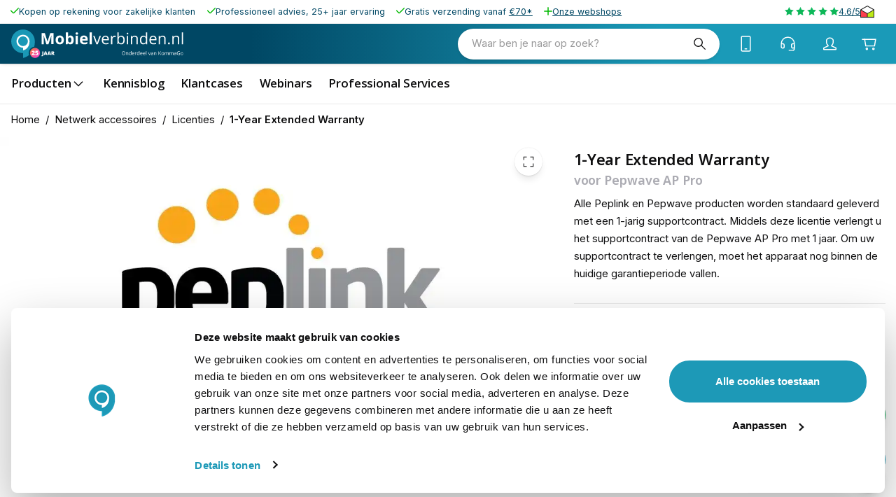

--- FILE ---
content_type: image/svg+xml
request_url: https://www.mobielverbinden.nl/_next/static/media/ellypsis.d8676a07.svg
body_size: -199
content:
<svg role="img" xmlns="http://www.w3.org/2000/svg" width="48px" height="48px" aria-labelledby="ellypsisIconTitle" stroke="#2329D6" stroke-width="1" stroke-linecap="square" stroke-linejoin="miter" fill="none" color="#2329D6"> <title id="ellypsisIconTitle">Ellypsis</title> <symbol id="icon" viewBox="0 0 24 24"> <circle cx="12" cy="12" r="1"/> <circle cx="6" cy="12" r="1"/> <circle cx="18" cy="12" r="1"/> </symbol></svg>

--- FILE ---
content_type: application/javascript; charset=UTF-8
request_url: https://www.mobielverbinden.nl/_next/static/chunks/2920-0a244196d3c4cf58.js
body_size: 4558
content:
try{let e="undefined"!=typeof window?window:"undefined"!=typeof global?global:"undefined"!=typeof globalThis?globalThis:"undefined"!=typeof self?self:{},i=(new e.Error).stack;i&&(e._sentryDebugIds=e._sentryDebugIds||{},e._sentryDebugIds[i]="c14067cb-e18f-4baf-9e00-1f8244e27b10",e._sentryDebugIdIdentifier="sentry-dbid-c14067cb-e18f-4baf-9e00-1f8244e27b10")}catch(e){}"use strict";(self.webpackChunk_N_E=self.webpackChunk_N_E||[]).push([[2920],{66968:(e,i,n)=>{n.d(i,{A:()=>a});let a={src:"/_next/static/media/bag.22e29005.svg",height:48,width:48,blurWidth:0,blurHeight:0}},38140:(e,i,n)=>{n.d(i,{Ll:()=>s,V$:()=>l,Wq:()=>u});var a=n(2445),t=n(84669),r=n(15603),o=n(95149),d=n(96540);let l=(0,d.createContext)(void 0);function s(e){let{mask:i=!1,children:n}=e;return(0,a.Y)(l.Provider,{value:(0,d.useMemo)(()=>({mask:i}),[i]),children:n})}function u(e){let{skeleton:i,children:n,...s}=e,{mask:u,componentSx:c,maskSx:m}=function(e){let{sx:i=[],skeleton:n}=e,{mask:a}=(0,d.useContext)(l)||{mask:!1};return{mask:a,componentSx:[a&&{[(0,t.Gj)("private-query")]:{display:"none"}},...Array.isArray(i)?i:[i]],maskSx:[{display:"inline-block",[(0,t.fQ)("private-query")]:{display:"none"}},...Array.isArray(i)?i:[i],...Array.isArray(n?.sx)?n.sx:[n?.sx]]}}(e);return(0,a.FD)(a.FK,{children:[(0,a.Y)(r.A,{...s,sx:c,children:n}),u&&(0,a.Y)(o.A,{...s,...i,sx:m})]})}},65614:(e,i,n)=>{n.d(i,{n:()=>S});var a=n(2445),t=n(95420),r=n(80676),o=n(47712),d=n(12766),l=n(91253),s=n(7860),u=n(20569),c=n(96540);let m={kind:"Document",definitions:[{kind:"OperationDefinition",operation:"mutation",name:{kind:"Name",value:"AddProductsToCompareList"},variableDefinitions:[{kind:"VariableDefinition",variable:{kind:"Variable",name:{kind:"Name",value:"uid"}},type:{kind:"NonNullType",type:{kind:"NamedType",name:{kind:"Name",value:"ID"}}}},{kind:"VariableDefinition",variable:{kind:"Variable",name:{kind:"Name",value:"products"}},type:{kind:"NonNullType",type:{kind:"ListType",type:{kind:"NonNullType",type:{kind:"NamedType",name:{kind:"Name",value:"ID"}}}}}}],selectionSet:{kind:"SelectionSet",selections:[{kind:"Field",alias:{kind:"Name",value:"compareList"},name:{kind:"Name",value:"addProductsToCompareList"},arguments:[{kind:"Argument",name:{kind:"Name",value:"input"},value:{kind:"ObjectValue",fields:[{kind:"ObjectField",name:{kind:"Name",value:"uid"},value:{kind:"Variable",name:{kind:"Name",value:"uid"}}},{kind:"ObjectField",name:{kind:"Name",value:"products"},value:{kind:"Variable",name:{kind:"Name",value:"products"}}}]}}],selectionSet:{kind:"SelectionSet",selections:[{kind:"Field",name:{kind:"Name",value:"uid"}},{kind:"Field",name:{kind:"Name",value:"item_count"}},{kind:"Field",name:{kind:"Name",value:"items"},selectionSet:{kind:"SelectionSet",selections:[{kind:"Field",name:{kind:"Name",value:"uid"}}]}}]}}]}}]},p={kind:"Document",definitions:[{kind:"OperationDefinition",operation:"mutation",name:{kind:"Name",value:"RemoveProductsFromCompareList"},variableDefinitions:[{kind:"VariableDefinition",variable:{kind:"Variable",name:{kind:"Name",value:"uid"}},type:{kind:"NonNullType",type:{kind:"NamedType",name:{kind:"Name",value:"ID"}}}},{kind:"VariableDefinition",variable:{kind:"Variable",name:{kind:"Name",value:"products"}},type:{kind:"NonNullType",type:{kind:"ListType",type:{kind:"NonNullType",type:{kind:"NamedType",name:{kind:"Name",value:"ID"}}}}}}],selectionSet:{kind:"SelectionSet",selections:[{kind:"Field",alias:{kind:"Name",value:"compareList"},name:{kind:"Name",value:"removeProductsFromCompareList"},arguments:[{kind:"Argument",name:{kind:"Name",value:"input"},value:{kind:"ObjectValue",fields:[{kind:"ObjectField",name:{kind:"Name",value:"uid"},value:{kind:"Variable",name:{kind:"Name",value:"uid"}}},{kind:"ObjectField",name:{kind:"Name",value:"products"},value:{kind:"Variable",name:{kind:"Name",value:"products"}}}]}}],selectionSet:{kind:"SelectionSet",selections:[{kind:"Field",name:{kind:"Name",value:"uid"}},{kind:"Field",name:{kind:"Name",value:"item_count"}},{kind:"Field",name:{kind:"Name",value:"items"},selectionSet:{kind:"SelectionSet",selections:[{kind:"Field",name:{kind:"Name",value:"uid"}}]}}]}}]}}]};var k=n(53110),v=n(70111),h=n(38638);let f={kind:"Document",definitions:[{kind:"OperationDefinition",operation:"mutation",name:{kind:"Name",value:"CreateCompareList"},variableDefinitions:[{kind:"VariableDefinition",variable:{kind:"Variable",name:{kind:"Name",value:"products"}},type:{kind:"NonNullType",type:{kind:"ListType",type:{kind:"NonNullType",type:{kind:"NamedType",name:{kind:"Name",value:"ID"}}}}}}],selectionSet:{kind:"SelectionSet",selections:[{kind:"Field",name:{kind:"Name",value:"createCompareList"},arguments:[{kind:"Argument",name:{kind:"Name",value:"input"},value:{kind:"ObjectValue",fields:[{kind:"ObjectField",name:{kind:"Name",value:"products"},value:{kind:"Variable",name:{kind:"Name",value:"products"}}}]}}],selectionSet:{kind:"SelectionSet",selections:[{kind:"Field",name:{kind:"Name",value:"uid"}},{kind:"Field",name:{kind:"Name",value:"item_count"}},{kind:"Field",name:{kind:"Name",value:"items"},selectionSet:{kind:"SelectionSet",selections:[{kind:"Field",name:{kind:"Name",value:"uid"}}]}}]}}]}}]};var b=n(57335),y=n(6283),N=n(42938);function g(e){let{count:i,name:n,displayMessageBar:t,setDisplayMessageBar:o}=e;return(0,a.Y)(b.J,{open:t,onMouseDown:e=>{e.stopPropagation()},onClick:e=>{e.stopPropagation()},onClose:()=>{o(!1)},variant:"pill",severity:"success",action:i&&i>1?(0,a.Y)(r.A,{href:"/compare",id:"view-wishlist-button",size:"medium",variant:"pill",color:"secondary",fullWidth:!0,endIcon:(0,a.Y)(y.a3,{src:N.A}),children:(0,a.Y)(d.x6,{id:"View comparison"})}):null,children:(0,a.FD)(a.FK,{children:[(0,a.Y)(d.x6,{id:"<0>{name}</0> has been added to your comparison!",components:{0:(0,a.Y)("strong",{})},values:{name:n}}),1===i?(0,a.FD)(a.FK,{children:[" ",(0,a.Y)(d.x6,{id:"Add another product to start comparing."})]}):null]})})}function A(e){let{id:i,sx:n,inCompareList:u,product:b}=e,y=function(){let e=(0,v.m)(),i=function(){let{cache:e}=(0,v.m)();return(0,c.useCallback)(i=>(function(e,i=null){e.writeQuery({query:h.A,data:{currentCompareUid:{__typename:"CurrentCompareUid",uid:i}},broadcast:!0})})(e,i),[e])}();return async()=>{let n=e.cache.readQuery({query:h.A})?.currentCompareUid?.uid;if(n)return n;let{data:a}=await e.mutate({mutation:f,variables:{products:[]}});if(!a?.createCompareList)throw Error(o.Ru._("Could not create a new compare list"));return i(a.createCompareList.uid),a.createCompareList.uid}}(),N=(0,k.j)(),[A,S]=(0,t.n)(m),[C,x]=(0,t.n)(p),w=S.loading||x.loading,[D,F]=(0,c.useState)(!1),T=u?o.Ru._("Remove from comparison"):o.Ru._("Add to comparison"),V=async e=>{e.preventDefault(),u?await C({variables:{products:[i],uid:await y()}}):(await A({variables:{products:[i],uid:await y()}}),F(!0))},_=e=>{e.stopPropagation(),"mousedown"===e.type&&e.preventDefault()},L=(0,l.A)();return u?L.palette.primary.main:"light"===L.palette.mode?L.palette.text.secondary:L.palette.background.paper,u?L.palette.primary.main:"light"===L.palette.mode?L.palette.text.secondary:L.palette.primary.contrastText,(0,a.FD)(a.FK,{children:[(0,a.FD)(r.A,{variant:"text",size:"small",onMouseDown:_,onTouchStart:_,onClick:V,sx:{padding:0,"&:hover":{background:"transparent"}},title:T,"aria-label":T,loading:w,children:[(0,a.Y)(s.A,{checked:u}),(0,a.Y)(d.x6,{id:"Compare"})]}),D&&(0,a.Y)(g,{displayMessageBar:D,setDisplayMessageBar:F,count:N.data?.compareList?.item_count,name:b.name})]})}function S(e){let{product:i}=e,n=(0,k.j)(),t=String(i.id),r=n.data?.compareList?.items?.some(e=>e?.uid===t)??!1;return(0,a.Y)(u.A,{fallback:(0,a.Y)(A,{...e,inCompareList:!1,id:t}),children:(0,a.Y)(A,{...e,inCompareList:r,id:t})})}},38638:(e,i,n)=>{n.d(i,{A:()=>a});let a={kind:"Document",definitions:[{kind:"OperationDefinition",operation:"query",name:{kind:"Name",value:"CurrentCompareUid"},selectionSet:{kind:"SelectionSet",selections:[{kind:"Field",name:{kind:"Name",value:"currentCompareUid"},directives:[{kind:"Directive",name:{kind:"Name",value:"client"}}],selectionSet:{kind:"SelectionSet",selections:[{kind:"Field",name:{kind:"Name",value:"__typename"}},{kind:"Field",name:{kind:"Name",value:"uid"}}]}}]}}]}},53110:(e,i,n)=>{n.d(i,{j:()=>o});var a=n(46537),t=n(38638);let r={kind:"Document",definitions:[{kind:"OperationDefinition",operation:"query",name:{kind:"Name",value:"CompareSummary"},variableDefinitions:[{kind:"VariableDefinition",variable:{kind:"Variable",name:{kind:"Name",value:"uid"}},type:{kind:"NonNullType",type:{kind:"NamedType",name:{kind:"Name",value:"ID"}}}}],selectionSet:{kind:"SelectionSet",selections:[{kind:"Field",name:{kind:"Name",value:"compareList"},arguments:[{kind:"Argument",name:{kind:"Name",value:"uid"},value:{kind:"Variable",name:{kind:"Name",value:"uid"}}}],selectionSet:{kind:"SelectionSet",selections:[{kind:"Field",name:{kind:"Name",value:"uid"}},{kind:"Field",name:{kind:"Name",value:"item_count"}},{kind:"Field",name:{kind:"Name",value:"items"},selectionSet:{kind:"SelectionSet",selections:[{kind:"Field",name:{kind:"Name",value:"uid"}}]}}]}}]}}]};function o(){let e=(0,a.IT)(t.A),i=e.data?.currentCompareUid?.uid;return(0,a.IT)(r,{variables:{uid:i??""},skip:!i})}},63307:(e,i,n)=>{n.d(i,{LN:()=>u,U6:()=>s,b1:()=>c});var a=n(46537),t=n(6987),r=n(18376),o=n(87012),d=n(49785),l=n(1619);function s(e){let{url_key:i,selectedOptions:n}=e,t=(0,a.IT)(l.D,{variables:{urlKey:i??"",selectedOptions:n},skip:!i}),o=t.error?void 0:(0,r.ai)(t.data?.products?.items??t.previousData?.products?.items,"ConfigurableProduct");return{...t,configured:o}}function u(e){let{url_key:i,index:n=0}=e,{control:a}=(0,t.u)();return s({url_key:i,selectedOptions:((0,d.FH)({control:a,name:`cartItems.${n}.selected_options`})??[]).filter(o.T).filter(Boolean)})}function c(e){return u(e).configured?.configurable_product_options_selection?.variant}},7860:(e,i,n)=>{n.d(i,{A:()=>T});var a=n(98587),t=n(58168),r=n(96540),o=n(34164),d=n(75659),l=n(9941),s=n(8740),u=n(6039),c=n(74848);let m=(0,u.A)((0,c.jsx)("path",{d:"M19 5v14H5V5h14m0-2H5c-1.1 0-2 .9-2 2v14c0 1.1.9 2 2 2h14c1.1 0 2-.9 2-2V5c0-1.1-.9-2-2-2z"}),"CheckBoxOutlineBlank"),p=(0,u.A)((0,c.jsx)("path",{d:"M19 3H5c-1.11 0-2 .9-2 2v14c0 1.1.89 2 2 2h14c1.11 0 2-.9 2-2V5c0-1.1-.89-2-2-2zm-9 14l-5-5 1.41-1.41L10 14.17l7.59-7.59L19 8l-9 9z"}),"CheckBox"),k=(0,u.A)((0,c.jsx)("path",{d:"M19 3H5c-1.1 0-2 .9-2 2v14c0 1.1.9 2 2 2h14c1.1 0 2-.9 2-2V5c0-1.1-.9-2-2-2zm-2 10H7v-2h10v2z"}),"IndeterminateCheckBox");var v=n(48968),h=n(66707),f=n(43778),b=n(60636),y=n(38413),N=n(31609);function g(e){return(0,N.Ay)("MuiCheckbox",e)}let A=(0,y.A)("MuiCheckbox",["root","checked","disabled","indeterminate","colorPrimary","colorSecondary","sizeSmall","sizeMedium"]),S=["checkedIcon","color","icon","indeterminate","indeterminateIcon","inputProps","size","className"],C=e=>{let{classes:i,indeterminate:n,color:a,size:r}=e,o={root:["root",n&&"indeterminate",`color${(0,v.A)(a)}`,`size${(0,v.A)(r)}`]},l=(0,d.A)(o,g,i);return(0,t.A)({},i,l)},x=(0,f.Ay)(s.A,{shouldForwardProp:e=>(0,b.A)(e)||"classes"===e,name:"MuiCheckbox",slot:"Root",overridesResolver:(e,i)=>{let{ownerState:n}=e;return[i.root,n.indeterminate&&i.indeterminate,i[`size${(0,v.A)(n.size)}`],"default"!==n.color&&i[`color${(0,v.A)(n.color)}`]]}})(({theme:e,ownerState:i})=>(0,t.A)({color:(e.vars||e).palette.text.secondary},!i.disableRipple&&{"&:hover":{backgroundColor:e.vars?`rgba(${"default"===i.color?e.vars.palette.action.activeChannel:e.vars.palette[i.color].mainChannel} / ${e.vars.palette.action.hoverOpacity})`:(0,l.X4)("default"===i.color?e.palette.action.active:e.palette[i.color].main,e.palette.action.hoverOpacity),"@media (hover: none)":{backgroundColor:"transparent"}}},"default"!==i.color&&{[`&.${A.checked}, &.${A.indeterminate}`]:{color:(e.vars||e).palette[i.color].main},[`&.${A.disabled}`]:{color:(e.vars||e).palette.action.disabled}})),w=(0,c.jsx)(p,{}),D=(0,c.jsx)(m,{}),F=(0,c.jsx)(k,{}),T=r.forwardRef(function(e,i){let n=(0,h.b)({props:e,name:"MuiCheckbox"}),{checkedIcon:d=w,color:l="primary",icon:s=D,indeterminate:u=!1,indeterminateIcon:m=F,inputProps:p,size:k="medium",className:v}=n,f=(0,a.A)(n,S),b=u?m:s,y=u?m:d,N=(0,t.A)({},n,{color:l,indeterminate:u,size:k}),g=C(N);return(0,c.jsx)(x,(0,t.A)({type:"checkbox",inputProps:(0,t.A)({"data-indeterminate":u},p),icon:r.cloneElement(b,{fontSize:b.props.fontSize??k}),checkedIcon:r.cloneElement(y,{fontSize:y.props.fontSize??k}),ownerState:N,ref:i,className:(0,o.A)(g.root,v)},f,{classes:g}))})},90613:(e,i,n)=>{n.d(i,{A:()=>o,K:()=>r});var a=n(38413),t=n(31609);function r(e){return(0,t.Ay)("MuiDivider",e)}let o=(0,a.A)("MuiDivider",["root","absolute","fullWidth","inset","middle","flexItem","light","vertical","withChildren","withChildrenVertical","textAlignRight","textAlignLeft","wrapper","wrapperVertical"])},20569:(e,i,n)=>{n.d(i,{A:()=>o});var a=n(96540),t=n(21529),r=n(74848);let o=function(e){let{children:i,defer:n=!1,fallback:o=null}=e,[d,l]=a.useState(!1);return(0,t.A)(()=>{n||l(!0)},[n]),a.useEffect(()=>{n&&l(!0)},[n]),(0,r.jsx)(a.Fragment,{children:d?i:o})}},95149:(e,i,n)=>{n.d(i,{A:()=>g});var a=n(98587),t=n(58168),r=n(96540),o=n(34164),d=n(17437),l=n(75659),s=n(9941),u=n(43778),c=n(66707),m=n(38413),p=n(31609);function k(e){return(0,p.Ay)("MuiSkeleton",e)}(0,m.A)("MuiSkeleton",["root","text","rectangular","rounded","circular","pulse","wave","withChildren","fitContent","heightAuto"]);var v=n(74848);let h=["animation","className","component","height","style","variant","width"],f=e=>{let{classes:i,variant:n,animation:a,hasChildren:t,width:r,height:o}=e;return(0,l.A)({root:["root",n,a,t&&"withChildren",t&&!r&&"fitContent",t&&!o&&"heightAuto"]},k,i)},b=(0,d.i7)`
  0% {
    opacity: 1;
  }

  50% {
    opacity: 0.4;
  }

  100% {
    opacity: 1;
  }
`,y=(0,d.i7)`
  0% {
    transform: translateX(-100%);
  }

  50% {
    /* +0.5s of delay between each loop */
    transform: translateX(100%);
  }

  100% {
    transform: translateX(100%);
  }
`,N=(0,u.Ay)("span",{name:"MuiSkeleton",slot:"Root",overridesResolver:(e,i)=>{let{ownerState:n}=e;return[i.root,i[n.variant],!1!==n.animation&&i[n.animation],n.hasChildren&&i.withChildren,n.hasChildren&&!n.width&&i.fitContent,n.hasChildren&&!n.height&&i.heightAuto]}})(({theme:e,ownerState:i})=>{let n=String(e.shape.borderRadius).match(/[\d.\-+]*\s*(.*)/)[1]||"px",a=parseFloat(e.shape.borderRadius);return(0,t.A)({display:"block",backgroundColor:e.vars?e.vars.palette.Skeleton.bg:(0,s.X4)(e.palette.text.primary,"light"===e.palette.mode?.11:.13),height:"1.2em"},"text"===i.variant&&{marginTop:0,marginBottom:0,height:"auto",transformOrigin:"0 55%",transform:"scale(1, 0.60)",borderRadius:`${a}${n}/${Math.round(a/.6*10)/10}${n}`,"&:empty:before":{content:'"\\00a0"'}},"circular"===i.variant&&{borderRadius:"50%"},"rounded"===i.variant&&{borderRadius:(e.vars||e).shape.borderRadius},i.hasChildren&&{"& > *":{visibility:"hidden"}},i.hasChildren&&!i.width&&{maxWidth:"fit-content"},i.hasChildren&&!i.height&&{height:"auto"})},({ownerState:e})=>"pulse"===e.animation&&(0,d.AH)`
      animation: ${b} 2s ease-in-out 0.5s infinite;
    `,({ownerState:e,theme:i})=>"wave"===e.animation&&(0,d.AH)`
      position: relative;
      overflow: hidden;

      /* Fix bug in Safari https://bugs.webkit.org/show_bug.cgi?id=68196 */
      -webkit-mask-image: -webkit-radial-gradient(white, black);

      &::after {
        animation: ${y} 2s linear 0.5s infinite;
        background: linear-gradient(
          90deg,
          transparent,
          ${(i.vars||i).palette.action.hover},
          transparent
        );
        content: '';
        position: absolute;
        transform: translateX(-100%); /* Avoid flash during server-side hydration */
        bottom: 0;
        left: 0;
        right: 0;
        top: 0;
      }
    `),g=r.forwardRef(function(e,i){let n=(0,c.b)({props:e,name:"MuiSkeleton"}),{animation:r="pulse",className:d,component:l="span",height:s,style:u,variant:m="text",width:p}=n,k=(0,a.A)(n,h),b=(0,t.A)({},n,{animation:r,component:l,variant:m,hasChildren:!!k.children}),y=f(b);return(0,v.jsx)(N,(0,t.A)({as:l,ref:i,className:(0,o.A)(y.root,d),ownerState:b},k,{style:(0,t.A)({width:p,height:s},u)}))})}}]);

--- FILE ---
content_type: application/javascript; charset=UTF-8
request_url: https://www.mobielverbinden.nl/_next/static/chunks/440-901ef323521d07c2.js
body_size: 7233
content:
try{let e="undefined"!=typeof window?window:"undefined"!=typeof global?global:"undefined"!=typeof globalThis?globalThis:"undefined"!=typeof self?self:{},t=(new e.Error).stack;t&&(e._sentryDebugIds=e._sentryDebugIds||{},e._sentryDebugIds[t]="d83cb2d3-e0e4-4ff0-9aaa-09f5249a6fbf",e._sentryDebugIdIdentifier="sentry-dbid-d83cb2d3-e0e4-4ff0-9aaa-09f5249a6fbf")}catch(e){}"use strict";(self.webpackChunk_N_E=self.webpackChunk_N_E||[]).push([[440],{7281:(e,t,r)=>{r.d(t,{A:()=>c});var i,a=r(96540),n=r(21529),l=r(86286),s=r(58273);let o=(i||(i=r.t(a,2))).useSyncExternalStore;function c(e,t={}){let r=(0,s.A)(),i="undefined"!=typeof window&&void 0!==window.matchMedia,{defaultMatches:d=!1,matchMedia:u=i?window.matchMedia:null,ssrMatchMedia:m=null,noSsr:h=!1}=(0,l.A)({name:"MuiUseMediaQuery",props:t,theme:r}),p="function"==typeof e?e(r):e;return(void 0!==o?function(e,t,r,i,n){let l=a.useCallback(()=>t,[t]),s=a.useMemo(()=>{if(n&&r)return()=>r(e).matches;if(null!==i){let{matches:t}=i(e);return()=>t}return l},[l,e,i,n,r]),[c,d]=a.useMemo(()=>{if(null===r)return[l,()=>()=>{}];let t=r(e);return[()=>t.matches,e=>(t.addListener(e),()=>{t.removeListener(e)})]},[l,r,e]);return o(d,c,s)}:function(e,t,r,i,l){let[s,o]=a.useState(()=>l&&r?r(e).matches:i?i(e).matches:t);return(0,n.A)(()=>{let t=!0;if(!r)return;let i=r(e),a=()=>{t&&o(i.matches)};return a(),i.addListener(a),()=>{t=!1,i.removeListener(a)}},[e,r]),s})(p=p.replace(/^@media( ?)/m,""),d,u,m,h)}},63938:(e,t,r)=>{r.d(t,{A:()=>i});let i={src:"/_next/static/media/cart-add.6922829f.svg",height:48,width:48,blurWidth:0,blurHeight:0}},52059:(e,t,r)=>{r.d(t,{s:()=>p,e:()=>h});var i=r(2445),a=r(81674),n=r(44188),l=r(1214),s=r(48980),o=r(96540),c=r(63402),d=r(87012),u=r(62315);let m=o.createContext(void 0);function h(){return(0,o.useContext)(m)||(e=>{console.warn(`No DatalayerSelectItemContext provider found, trying to select item ${e}`)})}function p(e){let{title:t,items:r,children:h,containerRef:p}=e,f=t.toLowerCase().replace(/\s/g,"_"),g=a.D9(!0)?.params,b=(0,c.Y)(),y=(0,n.j)({item_list_id:f,item_list_name:t,items:(r??[])?.filter(d.T)?.map(u.F),filter_params:g}),A=(0,o.useRef)(new Map),x=(0,l.d)(()=>{let e=[...A.current.entries()].filter(([,e])=>!0!==e).map(([e])=>e);if(0===e.length)return;let t=y.items.filter(t=>e.includes(t.item_uid));b("view_item_list",{...y,items:t}),e.forEach(e=>A.current.set(e,!0))},1e3);(0,o.useEffect)(()=>{if(A.current.clear(),"function"==typeof p||!p?.current)return()=>{};let e=[...p.current.childNodes].filter(e=>e instanceof HTMLElement),t=new IntersectionObserver(t=>{for(let r of t){let{target:t}=r;if(r.isIntersecting&&t instanceof HTMLElement){let r=e.indexOf(t),i=y.items[r];i&&!A.current.has(i.item_uid)&&A.current.set(i.item_uid,!1)}}x()},{threshold:.5});return e.forEach(e=>{t.observe(e)}),()=>t.disconnect()},[p,x,y]);let v=(0,s.A)(e=>{b("select_item",{...y,items:y.items.filter(t=>t.item_id===e)})});return(0,i.Y)(m.Provider,{value:v,children:h})}},17255:(e,t,r)=>{r.d(t,{X:()=>f});var i=r(2445),a=r(18376),n=r(96540),l=r(96043),s=r(8723),o=r(15603);let{withState:c}=(0,l.e)("ColorSwatchData",["root","color","label"]);var d=r(16999);let{withState:u}=(0,l.e)("ColorSwatchData",["root","image","label"]);var m=r(20835);let{withState:h}=(0,l.e)("TextSwatchData",["root","value","price","label","storeLabel","content"]),p={TextSwatchData:function(e){let{store_label:t,size:r="medium",price:a,value:n,sx:l=[]}=e,s=h({size:r});return(0,i.Y)(o.A,{className:s.root,sx:[{width:"100%",height:"100%"},...Array.isArray(l)?l:[l]],children:"small"!==r?(0,i.FD)(i.FK,{children:[(0,i.FD)(o.A,{style:{display:"flex",flex:1,justifyContent:"space-between",alignItems:"center",flexWrap:"wrap"},children:[(0,i.Y)(o.A,{className:s.label,sx:{typography:"subtitle2",marginRight:"5px"},children:n}),(0,i.Y)(o.A,{className:s.value,sx:{typography:"body2",justifySelf:"end",margin:"auto 0"},children:(0,i.Y)(m.v,{...a})})]}),"large"===r&&t!==n&&(0,i.Y)(o.A,{className:s.storeLabel,sx:{typography:"body2",textAlign:"left",color:"text.disabled"},children:t})]}):(0,i.Y)(o.A,{sx:{typography:"subtitle2",whiteSpace:"nowrap"},children:n??t})})},ImageSwatchData:function(e){let{value:t,thumbnail:r,store_label:a,size:n,sx:l=[]}=e,c=u({size:n});return(0,i.Y)(o.A,{sx:[e=>({"& .image":{height:(0,s.u)(40,80),width:(0,s.u)(40,80),border:`3px solid ${e.palette.divider}`,boxSizing:"border-box",borderRadius:"50%",objectFit:"cover"},"&.small .image":{width:20,height:20}}),...Array.isArray(l)?l:[l]],children:r?(0,i.Y)(d._V,{src:r,width:"small"===n?20:40,height:"small"===n?20:40,alt:t??"",className:c.image}):(0,i.Y)("div",{className:c.image,children:a})})},ColorSwatchData:function(e){let{value:t,store_label:r,size:a,sx:n}=e,l=c({size:a});return(0,i.FD)(o.A,{className:l.root,sx:n,children:[(0,i.Y)(o.A,{className:l.color,style:{backgroundColor:t??void 0},sx:[{margin:"0 auto",height:(0,s.u)(22,30),width:(0,s.u)(22,30),borderRadius:"50%","&.sizeSmall":{height:(0,s.u)(8,12),width:(0,s.u)(8,12),marginTop:(0,s.u)(2,4)}}]}),"small"!==a&&(0,i.Y)(o.A,{component:"span",className:l.label,children:r})]})}};function f(e){let{attributes:t=[],configurable_options:r}=e,l=r?.filter(e=>t.includes(e?.attribute_code??""))??[];return(0,i.Y)(i.FK,{children:l.map(e=>(0,i.Y)(n.Fragment,{children:e?.values?.map(e=>e?.swatch_data?i.Y(a.nJ,{renderer:p,...e,...e.swatch_data,__typename:e?.swatch_data?.__typename??"TextSwatchData",size:"small"},e?.uid??""):null)},e?.attribute_code??""))})}},23263:(e,t,r)=>{r.d(t,{a:()=>d});var i=r(2445),a=r(63113),n=r(66968),l=r(81354),s=r(71096),o=r(47712),c=r(24335);function d(e){let{icon:t=n.A,product:r,sku:d,...u}=e,{showSuccess:m,...h}=(0,c.G)(e);return(0,a.$)()?(0,i.Y)(l.s,{type:"submit",...u,...h,icon:m&&!h.loading?s.A:t,"aria-label":o.Ru._({id:"bglgMN"})}):null}},81674:(e,t,r)=>{r.d(t,{AR:()=>y,D9:()=>A,ok:()=>v});var i=r(2445),a=r(90538),n=r(49785),l=r(44188),s=r(82922),o=r(7281),c=r(91253),d=r(48980),u=r(23296),m=r(51979),h=r(86715),p=r(96540),f=r(67225),g=r(99204);let b=(0,p.createContext)(null),y={current:null};function A(e=!1){let t=(0,p.useContext)(b);if(!e&&!t)throw Error("useProductFiltersPro should be used inside ProductFiltersPro");return t}function x(){let{form:e,submit:t}=A(),r=(0,o.A)(e=>e.breakpoints.down("md"),{defaultMatches:!1});return(0,i.Y)(a.w,{control:e.control,disabled:r,submit:t,leading:!0,name:["filters","url","sort","pageSize","currentPage","dir"]})}function v(e){let{children:t,params:r,aggregations:a,appliedAggregations:o,filterTypes:A,autoSubmitMd:v=!1,handleSubmit:_,...w}=e,Y=(0,l.j)((0,g.cZ)(r)),S=(0,n.mN)({defaultValues:Y,...w}),C=(0,p.useRef)(null),N=(0,h.useRouter)(),D=(0,c.A)(),$=(0,s.s)("up","md"),R=(0,u.G)(()=>$.get()?0:D.appShell.headerHeightSm),F=(0,u.G)(()=>!v||$.get()),k=(0,d.A)(S.handleSubmit(async e=>{let t=(0,f.gE)({...e,currentPage:1});if(N.asPath===t)return!1;let r=N.asPath.startsWith("/search"),i=(N.query.url??[]).includes("q"),a=async(e=!1,a=r||i)=>{let n={shallow:e,scroll:F.get()};await (a?N.replace(t,t,n):N.push(t,t,n))};return _?_(e,a):a()})),I=(0,p.useMemo)(()=>{let e={form:S,params:Y,submit:k,appliedAggregations:o,filterTypes:A,aggregations:a??o};return y.current=e,e},[S,Y,k,o,A,a]);return(0,p.useEffect)(()=>()=>{y.current=null},[]),(0,i.FD)(b.Provider,{value:I,children:[(0,i.Y)(m.m.form,{ref:C,noValidate:!0,onSubmit:k,id:"products",style:{scrollMarginTop:R}}),t,v&&(0,i.Y)(x,{})]})}},29232:(e,t,r)=>{r.d(t,{Lk:()=>K});var i=r(2445),a=r(48980),n=r(52059);function l(e){let{Prev:t,onClick:r,...l}=e,s=(0,n.e)();return(0,i.Y)(t,{...l,onClick:(0,a.A)((e,t)=>(t.sku&&s(t.sku),r?.(e,t)))})}var s=r(15603),o=r(65614);function c(e){let{Prev:t,...r}=e,{children:a,topRight:n}=e;return(0,i.FD)(t,{topRight:n,...r,children:[(0,i.Y)(s.A,{sx:{display:"flex",justifyContent:"flex-end"},children:(0,i.Y)(o.n,{...r,product:e})}),a]})}var d=r(96043),u=r(95149),m=r(96540),h=r(85793),p=r(38140),f=r(20835),g=r(63077);let b=(0,d.e)("ProductListPrice",["root","finalPrice","discountPrice"]),{classes:y,selectors:A}=b;function x(e){let{regular_price:t,final_price:r,sx:a}=e;return(0,i.FD)(g.A,{component:"div",variant:"body1",className:y.root,sx:a,children:[t.value!==r.value&&(0,i.Y)(p.Wq,{component:"span",sx:{textDecoration:"line-through",color:"text.disabled",marginRight:"8px"},skeleton:{width:"3.5em"},className:y.discountPrice,children:(0,i.Y)(f.v,{...t})}),(0,i.Y)(p.Wq,{className:y.finalPrice,component:"span",skeleton:{width:"3.5em"},children:(0,i.Y)(f.v,{...r})})]})}x.selectors=A;var v=r(93586);function _(e){return(0,i.Y)(v.j,{...e,numberStyle:"percent"})}function w(e){let{price_range:t,...r}=e,a=Math.floor(t.minimum_price.discount?.percent_off??0);return(0,i.Y)(i.FK,{children:a>0&&(0,i.Y)(s.A,{sx:{typography:"caption",bgcolor:"text.primary",fontWeight:"fontWeightBold",border:1,borderColor:"divider",padding:"0px 6px",color:"background.default",display:"inline-block"},...r,children:(0,i.Y)(_,{maximumFractionDigits:0,value:a/100})})})}var Y=r(16999),S=r(12766);let C=(0,r(43778).Ay)(Y._V)({});function N(e){return(0,i.Y)(s.A,{sx:{typography:"caption",display:"flex",textAlign:"center",height:"100%",justifyContent:"center",alignItems:"center",color:"background.default",userSelect:"none"},...e})}function D(e){let{aspectRatio:t=[4,3],classes:r}=e;return(0,i.Y)(N,{className:`${r?.placeholder} ${r?.image}`,children:(0,i.Y)(u.A,{animation:"wave",sx:{width:"100%",aspectRatio:`${t[0]/t[1]}`,transform:"none"}})})}function $(e){let{aspectRatio:t=[4,3],classes:r,src:a,alt:n,sx:l=[],...o}=e;return a?(0,i.Y)(C,{layout:"fill",width:1,height:1,src:a,alt:n??"",...o,className:r?.image,sx:[{objectFit:"contain",aspectRatio:`${t[0]/t[1]}`,display:"block"},...Array.isArray(l)?l:[l]]}):(0,i.Y)(N,{className:`${r?.placeholder} ${r?.image}`,children:(0,i.Y)(s.A,{sx:[{width:"100%",height:"100%",aspectRatio:`${t[0]/t[1]}`},...Array.isArray(l)?l:[l]],children:(0,i.Y)(S.x6,{id:"No Image"})})})}var R=r(56338),F=r(8723);function k(e){let{sx:t=[]}=e;return(0,i.Y)(s.A,{...e,sx:[e=>({display:"grid",bgcolor:"background.image",...(0,R.d)("borderRadius",2*e.shape.borderRadius,3*e.shape.borderRadius,e.breakpoints.values),overflow:"hidden",padding:(0,F.u)(8,12),"& > picture, & > .ProductListItem-placeholder":{gridArea:"1 / 1 / 3 / 3",margin:`calc(${(0,F.u)(8,12)} * -1)`,height:"auto"}}),...Array.isArray(t)?t:[t]]})}function I(e){let{topLeft:t,topRight:r,bottomLeft:a,bottomRight:n,classes:l}=e;return(0,i.FD)(i.FK,{children:[(0,i.Y)(s.A,{sx:{gridArea:"1 / 1 / 2 / 2",zIndex:1},className:l.topLeft,children:t}),(0,i.Y)(s.A,{sx:{justifySelf:"end",textAlign:"right",gridArea:"1 / 2 / 2 / 3",zIndex:1},className:l.topRight,children:r}),(0,i.Y)(s.A,{sx:{alignSelf:"flex-end",gridArea:"2 / 1 / 3 / 2",zIndex:1},className:l.bottomLeft,children:a}),(0,i.Y)(s.A,{sx:{textAlign:"right",alignSelf:"flex-end",gridArea:"2 / 2 / 3 / 3",zIndex:1,justifySelf:"end"},className:l.bottomRight,children:n})]})}var P=r(58798),L=r(77227);let z=m.forwardRef((e,t)=>{let{sx:r=[]}=e,a=[e=>({display:"block",position:"relative",height:"100%",...(0,R.d)("borderRadius",2*e.shape.borderRadius,3*e.shape.borderRadius,e.breakpoints.values)}),...Array.isArray(r)?r:[r]];return"href"in e?(0,i.Y)(L.A,{ref:t,component:P.S,...e,sx:a,focusRipple:!0}):(0,i.Y)(s.A,{ref:t,component:"div",...e,sx:a})});function T(e){let{titleComponent:t="h2",classes:r,children:a,subTitle:n,title:l,sx:o}=e;return(0,i.FD)(s.A,{className:r.titleContainer,sx:[e=>({display:"grid",alignItems:"baseline",marginTop:e.spacings.xs,columnGap:1,gridTemplateAreas:{xs:'"title title" "subtitle price"',md:'"title subtitle price"'},gridTemplateColumns:{xs:"unset",md:"auto auto 1fr"},justifyContent:"space-between"}),...Array.isArray(o)?o:[o]],children:[(0,i.Y)(g.A,{component:t,variant:"subtitle1",sx:{display:"inline",color:"text.primary",overflowWrap:"break-word",maxWidth:"100%",gridArea:"title"},className:r.title,children:l}),n&&(0,i.Y)(s.A,{sx:{gridArea:"subtitle"},className:r.subtitle,children:n}),(0,i.Y)(g.A,{component:"div",variant:"body1",className:b.classes.root,sx:{gridArea:"price",textAlign:"right",justifySelf:{sm:"flex-end"}},children:a})]})}let{classes:E,selectors:M}=(0,d.e)("ProductListItem",["root","item","title","titleContainer","subtitle","price","overlayItems","topLeft","topRight","bottomLeft","bottomRight","imageContainer","placeholder","image","discount"]);function j(e){let{subTitle:t,topLeft:r,topRight:a,bottomLeft:n,bottomRight:l,small_image:s,name:o,price_range:c,children:d,imageOnly:u=!1,loading:m,sizes:p,dontReportWronglySizedImages:f,aspectRatio:g=[4,3],titleComponent:b="h2",sx:y=[],onClick:A,slotProps:v={}}=e;return(0,i.FD)(z,{href:(0,h.G2)(e),className:E.root,onClick:t=>A?.(t,e),...v.root,sx:[...Array.isArray(y)?y:[y],...Array.isArray(v.root?.sx)?v.root.sx:[v.root?.sx]],ref:v.root?.ref,children:[(0,i.FD)(k,{className:E.imageContainer,children:[(0,i.Y)($,{classes:E,src:s?.url,alt:s?.label,aspectRatio:g,loading:m,sizes:p,dontReportWronglySizedImages:f,...v.image}),!u&&(0,i.Y)(I,{topRight:a,bottomLeft:n,bottomRight:l,classes:E,topLeft:(0,i.FD)(i.FK,{children:[(0,i.Y)(w,{className:E.discount,price_range:c}),r]}),...v.imageAreas})]}),!u&&(0,i.FD)(i.FK,{children:[(0,i.Y)(T,{classes:E,titleComponent:b,title:o,subTitle:t,...v.titleAndPrice,children:(0,i.Y)(x,{...c.minimum_price})}),d]})]})}function W(e){let{children:t,imageOnly:r=!1,aspectRatio:a,titleComponent:n="h2",sx:l=[],slotProps:s={}}=e;return(0,i.FD)(z,{sx:l,className:E.root,...s.root,ref:s.root?.ref,children:[(0,i.Y)(k,{className:E.imageContainer,children:(0,i.Y)(D,{classes:E,aspectRatio:a,...s.image})}),!r&&(0,i.FD)(i.FK,{children:[(0,i.Y)(T,{classes:E,titleComponent:n,title:(0,i.Y)(u.A,{variant:"text",sx:{width:"100px"}}),subTitle:(0,i.Y)(u.A,{variant:"text",sx:{width:"20px"}}),...s.titleAndPrice,children:(0,i.Y)(u.A,{variant:"text",sx:{width:"20px"}})}),t]})]})}function q(e){return"Skeleton"===e.__typename?(0,i.Y)(W,{...e}):(0,i.Y)(j,{...e})}q.selectors={...M,...x.selectors};let H=e=>(0,i.Y)(c,{...e,Prev:q}),K=e=>(0,i.Y)(l,{...e,Prev:H})},67225:(e,t,r)=>{r.d(t,{gE:()=>a,m4:()=>n});var i=r(99204);function a(e){let{url:t,sort:r,dir:a,currentPage:n,pageSize:l,filters:s,search:o}=e,c=t.startsWith("search"),d=c?s:{...s,category_uid:void 0},u=s?.category_uid?.eq||s?.category_uid?.in?.[0],m=t;c&&(m=o?`search/${o}`:"search");let h="",p="";return(n&&n>1&&(h+=`/page/${n}`),r&&(p+=`/sort/${r}`),a&&(p+="/dir/desc"),l&&(p+=`/page-size/${l}`),d&&Object.entries(d).forEach(([e,t])=>{t&&((0,i.dI)(t)&&t.in?.length&&(p+=`/${e}/${t.in.sort()?.join(",")}`),(0,i.dI)(t)&&t.eq&&(p+=`/${e}/${t.eq}`),(0,i.O)(t)&&(h+=`/${e}/${t.match}`),(0,i.QZ)(t)&&(p+=`/${e}/${t.from??"*"}-${t.to??"*"}`))}),p&&!c)?`/c/${m}${h}/q${u?`/category_uid/${u}`:""}${p}`:p?`/${m}${h}/q${p}`:`/${m}${h}`}function n(e){return a((0,i.cZ)(e))}},46311:(e,t,r)=>{r.d(t,{O:()=>n});var i=r(96540);let a=i.createContext({params:{filters:{},sort:{},url:""},setParams:()=>{}}),n=()=>(0,i.useContext)(a)},85695:(e,t,r)=>{r.d(t,{Y:()=>c});var i=r(2445),a=r(96043),n=r(6283),l=r(62122),s=r(15603);let{classes:o}=(0,a.e)("ProductReviewSummary",["root","rating","iconStar","iconStarDisabled"]);function c(e){let{rating_summary:t,sx:r=[]}=e;if(!t)return null;let a=(0,i.Y)(n.a3,{src:l.A,size:"xs",className:o.iconStarDisabled,sx:e=>({stroke:"none",fill:e.palette.grey[300]})}),c=(0,i.Y)(n.a3,{src:l.A,size:"xs",className:o.iconStar,sx:{stroke:"none",fill:"#FFDA1C"}});return(0,i.FD)(s.A,{className:o.root,sx:[{width:"max-content",position:"relative","& > div":{lineHeight:0}},...Array.isArray(r)?r:[r]],children:[(0,i.FD)("div",{children:[a,a,a,a,a]}),(0,i.Y)(s.A,{className:o.rating,style:{width:`${t}%`},sx:{position:"absolute",top:0,overflow:"hidden","& > div":{whiteSpace:"nowrap"}},children:(0,i.FD)("div",{children:[c,c,c,c,c]})})]})}},93055:(e,t,r)=>{r.d(t,{a:()=>v});var i=r(2445),a=r(96043),n=r(6283),l=r(19647),s=(r(57335),r(42938),r(47712)),o=(r(12766),r(15603)),c=r(2305),d=(r(12100),r(96540)),u=r(23794),m=r(49785),h=r(4017),p=r(6987),f=r(87012),g=r(48980),b=r(40910),y=r(54516),A=r(46280);let{classes:x}=(0,a.e)("ProductWishlistChipBase",["root","wishlistIcon","wishlistIconActive","wishlistButton"]),v=d.memo(e=>{let{buttonProps:t,iconSvgProps:r,sx:a=[],...v}=e,_=(0,u.g)(),{current:w,onClick:Y,cancelBubble:S,showSuccess:C,hideShowSuccess:N}=function(e){let{product:t,index:r=0,onClick:i}=e,a=(0,p.u)(!0),n=(0,b.d)(),l=(0,y.d)(),s=(0,A.f)(),{loggedIn:o}=(0,h.a)(),[c,u]=(0,d.useState)(!1),x=((0,m.FH)({control:a?.control,name:`cartItems.${r}.selected_options`})??[]).filter(f.T),v=s.items?.find(e=>{let r=e.product?.uid===t?.uid;if(!r)return!1;if(e?.__typename!=="ConfigurableWishlistItem"||t?.__typename!=="ConfigurableProduct")return r;let i=e.configurable_options?.length??0,a=t?.configurable_options?.length??0;return x.length!==a?0===i:i===a&&x.every(t=>e.configurable_options?.some(e=>e?.configurable_product_option_value_uid===t))});function _(){if(!t?.sku)throw Error("product is required");if(v?.id){l([v.id]);return}let e="ConfigurableProduct"===t.__typename&&t.configurable_options?.length===x.length;if(o)n([{sku:t.sku,quantity:1,selected_options:e?[]:x}]).then(()=>u(!0));else{let r=x.map(e=>{if("ConfigurableProduct"!==t.__typename)return null;let r=t.configurable_options?.find(t=>t?.values?.find(t=>t?.uid===e)),i=r?.values?.find(t=>t?.uid===e);return{configurable_product_option_uid:r?.uid||"",configurable_product_option_value_uid:i?.uid||"",option_label:r?.label||"",value_label:i?.store_label||""}}),i=t.__typename.slice(0,-7);n([{__typename:`${i}WishlistItem`,id:e?`${t.uid}-${r.map(e=>e?.configurable_product_option_value_uid).join("-")}`:t.uid,configurable_options:e?r:[],product:t}]).then(()=>u(!0))}}return{current:v,onClick:(0,g.A)(e=>{e.preventDefault(),_(),i?.(e)}),toggleItem:(0,g.A)(_),cancelBubble:(0,g.A)(e=>{e.stopPropagation(),e.preventDefault()}),showSuccess:c,hideShowSuccess:(0,g.A)(()=>u(!1))}}({product:v,index:0});return _?(0,i.FD)(o.A,{children:[(0,i.Y)(c.A,{onClick:Y,onMouseDown:S,onTouchStart:S,size:"small",className:x.wishlistButton,...t,sx:[e=>({padding:e.spacings.xxs}),...Array.isArray(a)?a:[a]],title:w?s.Ru._("Remove from wishlist"):s.Ru._("Add to wishlist"),"aria-label":w?s.Ru._("Remove from wishlist"):s.Ru._("Add to wishlist"),children:w?(0,i.Y)(n.a3,{src:l.A,size:"medium",className:x.wishlistIconActive,sx:e=>({color:e.palette.primary.main,fill:"currentcolor"}),...r}):(0,i.Y)(n.a3,{src:l.A,size:"medium",className:x.wishlistIcon,sx:e=>({color:"light"===e.palette.mode?e.palette.text.secondary:e.palette.background.paper,".SidebarGallery-root &":{color:"light"===e.palette.mode?e.palette.text.secondary:e.palette.primary.contrastText}}),...r})}),void 0]}):null})},81354:(e,t,r)=>{r.d(t,{s:()=>d});var i=r(2445),a=r(23163),n=r(15603),l=r(38501),s=r(6283),o=r(98481);let c=(...e)=>e.filter(e=>void 0!==e).map(e=>Array.isArray(e)?e:[e]).flat(1);function d(e){let{size:t="responsive",disabled:r,loading:d,sx:u=[],icon:m,color:h="default",slotProps:p,...f}=e,g=(0,o.C)(t);return(0,i.FD)(a.A,{type:"submit",color:h,size:t,...f,disabled:r,sx:[{display:"grid"},...Array.isArray(u)?u:[u]],children:[(0,i.Y)(n.A,{sx:{display:"flex",placeContent:"center",gridArea:"1/1"},children:(0,i.Y)(s.a3,{src:m,size:"medium",...p?.icon})}),d&&(0,i.Y)(l.A,{size:g,color:"primary"!==h?"primary":"inherit",...p?.circularProgress,sx:c({display:"flex",placeContent:"center",gridArea:"1/1"},p?.circularProgress?.sx)})]})}},89956:(e,t,r)=>{r.d(t,{z:()=>s});var i=r(2445),a=r(91253),n=r(15603),l=r(96540);function s(e){let{query:t,sx:r,children:s,display:o="contents",...c}=e,d=(0,a.A)(),u="function"==typeof t?t(d):t,m=(0,l.useMemo)(()=>globalThis.matchMedia?.(u.replace(/^@media( ?)/m,"")),[u]),[h,p]=(0,l.useState)(m?.matches||!1);(0,l.useEffect)(()=>{m.matches&&p(!0);let e=new AbortController;return m.addEventListener("change",e=>{e.matches&&p(!0)},{signal:e.signal,once:!0}),()=>e.abort()},[m]);let f=[{display:"none",[u]:{display:o}},...Array.isArray(r)?r:[r]];return h?(0,i.Y)(n.A,{...c,sx:f,children:s}):(0,i.Y)(n.A,{dangerouslySetInnerHTML:{__html:""},suppressHydrationWarning:!0,...c,sx:f})}}}]);

--- FILE ---
content_type: application/javascript; charset=UTF-8
request_url: https://www.mobielverbinden.nl/_next/static/chunks/235-e8ddaad550e74478.js
body_size: 9684
content:
try{let e="undefined"!=typeof window?window:"undefined"!=typeof global?global:"undefined"!=typeof globalThis?globalThis:"undefined"!=typeof self?self:{},t=(new e.Error).stack;t&&(e._sentryDebugIds=e._sentryDebugIds||{},e._sentryDebugIds[t]="40be3211-17ad-4343-aaed-fc0d8e4539ee",e._sentryDebugIdIdentifier="sentry-dbid-40be3211-17ad-4343-aaed-fc0d8e4539ee")}catch(e){}"use strict";(self.webpackChunk_N_E=self.webpackChunk_N_E||[]).push([[235],{6039:(e,t,r)=>{r.d(t,{A:()=>p});var i=r(58168),a=r(96540),s=r(98587),l=r(34164),n=r(75659),u=r(48968),o=r(66707),d=r(43778),f=r(38413),c=r(31609);function y(e){return(0,c.Ay)("MuiSvgIcon",e)}(0,f.A)("MuiSvgIcon",["root","colorPrimary","colorSecondary","colorAction","colorError","colorDisabled","fontSizeInherit","fontSizeSmall","fontSizeMedium","fontSizeLarge"]);var m=r(74848);let h=["children","className","color","component","fontSize","htmlColor","inheritViewBox","titleAccess","viewBox"],v=e=>{let{color:t,fontSize:r,classes:i}=e,a={root:["root","inherit"!==t&&`color${(0,u.A)(t)}`,`fontSize${(0,u.A)(r)}`]};return(0,n.A)(a,y,i)},g=(0,d.Ay)("svg",{name:"MuiSvgIcon",slot:"Root",overridesResolver:(e,t)=>{let{ownerState:r}=e;return[t.root,"inherit"!==r.color&&t[`color${(0,u.A)(r.color)}`],t[`fontSize${(0,u.A)(r.fontSize)}`]]}})(({theme:e,ownerState:t})=>({userSelect:"none",width:"1em",height:"1em",display:"inline-block",fill:t.hasSvgAsChild?void 0:"currentColor",flexShrink:0,transition:e.transitions?.create?.("fill",{duration:e.transitions?.duration?.shorter}),fontSize:({inherit:"inherit",small:e.typography?.pxToRem?.(20)||"1.25rem",medium:e.typography?.pxToRem?.(24)||"1.5rem",large:e.typography?.pxToRem?.(35)||"2.1875rem"})[t.fontSize],color:(e.vars||e).palette?.[t.color]?.main??({action:(e.vars||e).palette?.action?.active,disabled:(e.vars||e).palette?.action?.disabled,inherit:void 0})[t.color]})),b=a.forwardRef(function(e,t){let r=(0,o.b)({props:e,name:"MuiSvgIcon"}),{children:n,className:u,color:d="inherit",component:f="svg",fontSize:c="medium",htmlColor:y,inheritViewBox:b=!1,titleAccess:p,viewBox:_="0 0 24 24"}=r,V=(0,s.A)(r,h),A=a.isValidElement(n)&&"svg"===n.type,S=(0,i.A)({},r,{color:d,component:f,fontSize:c,instanceFontSize:e.fontSize,inheritViewBox:b,viewBox:_,hasSvgAsChild:A}),F={};b||(F.viewBox=_);let w=v(S);return(0,m.jsxs)(g,(0,i.A)({as:f,className:(0,l.A)(w.root,u),focusable:"false",color:y,"aria-hidden":!p||void 0,role:p?"img":void 0,ref:t},F,V,A&&n.props,{ownerState:S,children:[A?n.props.children:n,p?(0,m.jsx)("title",{children:p}):null]}))});function p(e,t){function r(r,a){return(0,m.jsx)(b,(0,i.A)({"data-testid":`${t}Icon`,ref:a},r,{children:e}))}return r.muiName=b.muiName,a.memo(a.forwardRef(r))}b.muiName="SvgIcon"},49785:(e,t,r)=>{r.d(t,{FH:()=>U,Op:()=>D,as:()=>M,lN:()=>N,mN:()=>ex,xI:()=>R,xW:()=>x});var i=r(96540),a=e=>"checkbox"===e.type,s=e=>e instanceof Date,l=e=>null==e;let n=e=>"object"==typeof e;var u=e=>!l(e)&&!Array.isArray(e)&&n(e)&&!s(e),o=e=>u(e)&&e.target?a(e.target)?e.target.checked:e.target.value:e,d=e=>e.substring(0,e.search(/\.\d+(\.|$)/))||e,f=(e,t)=>e.has(d(t)),c=e=>{let t=e.constructor&&e.constructor.prototype;return u(t)&&t.hasOwnProperty("isPrototypeOf")},y="undefined"!=typeof window&&void 0!==window.HTMLElement&&"undefined"!=typeof document;function m(e){let t;let r=Array.isArray(e),i="undefined"!=typeof FileList&&e instanceof FileList;if(e instanceof Date)t=new Date(e);else if(e instanceof Set)t=new Set(e);else if(!(!(y&&(e instanceof Blob||i))&&(r||u(e))))return e;else if(t=r?[]:{},r||c(e))for(let r in e)e.hasOwnProperty(r)&&(t[r]=m(e[r]));else t=e;return t}var h=e=>Array.isArray(e)?e.filter(Boolean):[],v=e=>void 0===e,g=(e,t,r)=>{if(!t||!u(e))return r;let i=h(t.split(/[,[\].]+?/)).reduce((e,t)=>l(e)?e:e[t],e);return v(i)||i===e?v(e[t])?r:e[t]:i},b=e=>"boolean"==typeof e,p=e=>/^\w*$/.test(e),_=e=>h(e.replace(/["|']|\]/g,"").split(/\.|\[/)),V=(e,t,r)=>{let i=-1,a=p(t)?[t]:_(t),s=a.length,l=s-1;for(;++i<s;){let t=a[i],s=r;if(i!==l){let r=e[t];s=u(r)||Array.isArray(r)?r:isNaN(+a[i+1])?{}:[]}if("__proto__"===t||"constructor"===t||"prototype"===t)return;e[t]=s,e=e[t]}return e};let A={BLUR:"blur",FOCUS_OUT:"focusout",CHANGE:"change"},S={onBlur:"onBlur",onChange:"onChange",onSubmit:"onSubmit",onTouched:"onTouched",all:"all"},F={max:"max",min:"min",maxLength:"maxLength",minLength:"minLength",pattern:"pattern",required:"required",validate:"validate"},w=i.createContext(null),x=()=>i.useContext(w),D=e=>{let{children:t,...r}=e;return i.createElement(w.Provider,{value:r},t)};var k=(e,t,r,i=!0)=>{let a={defaultValues:t._defaultValues};for(let s in e)Object.defineProperty(a,s,{get:()=>(t._proxyFormState[s]!==S.all&&(t._proxyFormState[s]=!i||S.all),r&&(r[s]=!0),e[s])});return a},E=e=>u(e)&&!Object.keys(e).length,C=(e,t,r,i)=>{r(e);let{name:a,...s}=e;return E(s)||Object.keys(s).length>=Object.keys(t).length||Object.keys(s).find(e=>t[e]===(!i||S.all))},O=e=>Array.isArray(e)?e:[e],T=(e,t,r)=>!e||!t||e===t||O(e).some(e=>e&&(r?e===t:e.startsWith(t)||t.startsWith(e)));function j(e){let t=i.useRef(e);t.current=e,i.useEffect(()=>{let r=!e.disabled&&t.current.subject&&t.current.subject.subscribe({next:t.current.next});return()=>{r&&r.unsubscribe()}},[e.disabled])}function N(e){let t=x(),{control:r=t.control,disabled:a,name:s,exact:l}=e||{},[n,u]=i.useState(r._formState),o=i.useRef(!0),d=i.useRef({isDirty:!1,isLoading:!1,dirtyFields:!1,touchedFields:!1,validatingFields:!1,isValidating:!1,isValid:!1,errors:!1}),f=i.useRef(s);return f.current=s,j({disabled:a,next:e=>o.current&&T(f.current,e.name,l)&&C(e,d.current,r._updateFormState)&&u({...r._formState,...e}),subject:r._subjects.state}),i.useEffect(()=>(o.current=!0,d.current.isValid&&r._updateValid(!0),()=>{o.current=!1}),[r]),i.useMemo(()=>k(n,r,d.current,!1),[n,r])}var L=e=>"string"==typeof e,B=(e,t,r,i,a)=>L(e)?(i&&t.watch.add(e),g(r,e,a)):Array.isArray(e)?e.map(e=>(i&&t.watch.add(e),g(r,e))):(i&&(t.watchAll=!0),r);function U(e){let t=x(),{control:r=t.control,name:a,defaultValue:s,disabled:l,exact:n}=e||{},u=i.useRef(a);u.current=a,j({disabled:l,subject:r._subjects.values,next:e=>{T(u.current,e.name,n)&&d(m(B(u.current,r._names,e.values||r._formValues,!1,s)))}});let[o,d]=i.useState(r._getWatch(a,s));return i.useEffect(()=>r._removeUnmounted()),o}function M(e){let t=x(),{name:r,disabled:a,control:s=t.control,shouldUnregister:l}=e,n=f(s._names.array,r),u=U({control:s,name:r,defaultValue:g(s._formValues,r,g(s._defaultValues,r,e.defaultValue)),exact:!0}),d=N({control:s,name:r,exact:!0}),c=i.useRef(s.register(r,{...e.rules,value:u,...b(e.disabled)?{disabled:e.disabled}:{}})),y=i.useMemo(()=>Object.defineProperties({},{invalid:{enumerable:!0,get:()=>!!g(d.errors,r)},isDirty:{enumerable:!0,get:()=>!!g(d.dirtyFields,r)},isTouched:{enumerable:!0,get:()=>!!g(d.touchedFields,r)},isValidating:{enumerable:!0,get:()=>!!g(d.validatingFields,r)},error:{enumerable:!0,get:()=>g(d.errors,r)}}),[d,r]),h=i.useMemo(()=>({name:r,value:u,...b(a)||d.disabled?{disabled:d.disabled||a}:{},onChange:e=>c.current.onChange({target:{value:o(e),name:r},type:A.CHANGE}),onBlur:()=>c.current.onBlur({target:{value:g(s._formValues,r),name:r},type:A.BLUR}),ref:e=>{let t=g(s._fields,r);t&&e&&(t._f.ref={focus:()=>e.focus(),select:()=>e.select(),setCustomValidity:t=>e.setCustomValidity(t),reportValidity:()=>e.reportValidity()})}}),[r,s._formValues,a,d.disabled,u,s._fields]);return i.useEffect(()=>{let e=s._options.shouldUnregister||l,t=(e,t)=>{let r=g(s._fields,e);r&&r._f&&(r._f.mount=t)};if(t(r,!0),e){let e=m(g(s._options.defaultValues,r));V(s._defaultValues,r,e),v(g(s._formValues,r))&&V(s._formValues,r,e)}return n||s.register(r),()=>{(n?e&&!s._state.action:e)?s.unregister(r):t(r,!1)}},[r,s,n,l]),i.useEffect(()=>{s._updateDisabledField({disabled:a,fields:s._fields,name:r})},[a,r,s]),i.useMemo(()=>({field:h,formState:d,fieldState:y}),[h,d,y])}let R=e=>e.render(M(e));var I=(e,t,r,i,a)=>t?{...r[e],types:{...r[e]&&r[e].types?r[e].types:{},[i]:a||!0}}:{},z=e=>({isOnSubmit:!e||e===S.onSubmit,isOnBlur:e===S.onBlur,isOnChange:e===S.onChange,isOnAll:e===S.all,isOnTouch:e===S.onTouched}),q=(e,t,r)=>!r&&(t.watchAll||t.watch.has(e)||[...t.watch].some(t=>e.startsWith(t)&&/^\.\w+/.test(e.slice(t.length))));let P=(e,t,r,i)=>{for(let a of r||Object.keys(e)){let r=g(e,a);if(r){let{_f:e,...s}=r;if(e){if(e.refs&&e.refs[0]&&t(e.refs[0],a)&&!i||e.ref&&t(e.ref,e.name)&&!i)return!0;if(P(s,t))break}else if(u(s)&&P(s,t))break}}};var $=(e,t,r)=>{let i=O(g(e,r));return V(i,"root",t[r]),V(e,r,i),e},H=e=>"file"===e.type,W=e=>"function"==typeof e,G=e=>{if(!y)return!1;let t=e?e.ownerDocument:0;return e instanceof(t&&t.defaultView?t.defaultView.HTMLElement:HTMLElement)},J=e=>L(e),K=e=>"radio"===e.type,Q=e=>e instanceof RegExp;let X={value:!1,isValid:!1},Y={value:!0,isValid:!0};var Z=e=>{if(Array.isArray(e)){if(e.length>1){let t=e.filter(e=>e&&e.checked&&!e.disabled).map(e=>e.value);return{value:t,isValid:!!t.length}}return e[0].checked&&!e[0].disabled?e[0].attributes&&!v(e[0].attributes.value)?v(e[0].value)||""===e[0].value?Y:{value:e[0].value,isValid:!0}:Y:X}return X};let ee={isValid:!1,value:null};var et=e=>Array.isArray(e)?e.reduce((e,t)=>t&&t.checked&&!t.disabled?{isValid:!0,value:t.value}:e,ee):ee;function er(e,t,r="validate"){if(J(e)||Array.isArray(e)&&e.every(J)||b(e)&&!e)return{type:r,message:J(e)?e:"",ref:t}}var ei=e=>u(e)&&!Q(e)?e:{value:e,message:""},ea=async(e,t,r,i,s,n)=>{let{ref:o,refs:d,required:f,maxLength:c,minLength:y,min:m,max:h,pattern:p,validate:_,name:V,valueAsNumber:A,mount:S}=e._f,w=g(r,V);if(!S||t.has(V))return{};let x=d?d[0]:o,D=e=>{s&&x.reportValidity&&(x.setCustomValidity(b(e)?"":e||""),x.reportValidity())},k={},C=K(o),O=a(o),T=(A||H(o))&&v(o.value)&&v(w)||G(o)&&""===o.value||""===w||Array.isArray(w)&&!w.length,j=I.bind(null,V,i,k),N=(e,t,r,i=F.maxLength,a=F.minLength)=>{let s=e?t:r;k[V]={type:e?i:a,message:s,ref:o,...j(e?i:a,s)}};if(n?!Array.isArray(w)||!w.length:f&&(!(C||O)&&(T||l(w))||b(w)&&!w||O&&!Z(d).isValid||C&&!et(d).isValid)){let{value:e,message:t}=J(f)?{value:!!f,message:f}:ei(f);if(e&&(k[V]={type:F.required,message:t,ref:x,...j(F.required,t)},!i))return D(t),k}if(!T&&(!l(m)||!l(h))){let e,t;let r=ei(h),a=ei(m);if(l(w)||isNaN(w)){let i=o.valueAsDate||new Date(w),s=e=>new Date(new Date().toDateString()+" "+e),l="time"==o.type,n="week"==o.type;L(r.value)&&w&&(e=l?s(w)>s(r.value):n?w>r.value:i>new Date(r.value)),L(a.value)&&w&&(t=l?s(w)<s(a.value):n?w<a.value:i<new Date(a.value))}else{let i=o.valueAsNumber||(w?+w:w);l(r.value)||(e=i>r.value),l(a.value)||(t=i<a.value)}if((e||t)&&(N(!!e,r.message,a.message,F.max,F.min),!i))return D(k[V].message),k}if((c||y)&&!T&&(L(w)||n&&Array.isArray(w))){let e=ei(c),t=ei(y),r=!l(e.value)&&w.length>+e.value,a=!l(t.value)&&w.length<+t.value;if((r||a)&&(N(r,e.message,t.message),!i))return D(k[V].message),k}if(p&&!T&&L(w)){let{value:e,message:t}=ei(p);if(Q(e)&&!w.match(e)&&(k[V]={type:F.pattern,message:t,ref:o,...j(F.pattern,t)},!i))return D(t),k}if(_){if(W(_)){let e=er(await _(w,r),x);if(e&&(k[V]={...e,...j(F.validate,e.message)},!i))return D(e.message),k}else if(u(_)){let e={};for(let t in _){if(!E(e)&&!i)break;let a=er(await _[t](w,r),x,t);a&&(e={...a,...j(t,a.message)},D(a.message),i&&(k[V]=e))}if(!E(e)&&(k[V]={ref:x,...e},!i))return k}}return D(!0),k};function es(e,t){let r=Array.isArray(t)?t:p(t)?[t]:_(t),i=1===r.length?e:function(e,t){let r=t.slice(0,-1).length,i=0;for(;i<r;)e=v(e)?i++:e[t[i++]];return e}(e,r),a=r.length-1,s=r[a];return i&&delete i[s],0!==a&&(u(i)&&E(i)||Array.isArray(i)&&function(e){for(let t in e)if(e.hasOwnProperty(t)&&!v(e[t]))return!1;return!0}(i))&&es(e,r.slice(0,-1)),e}var el=()=>{let e=[];return{get observers(){return e},next:t=>{for(let r of e)r.next&&r.next(t)},subscribe:t=>(e.push(t),{unsubscribe:()=>{e=e.filter(e=>e!==t)}}),unsubscribe:()=>{e=[]}}},en=e=>l(e)||!n(e);function eu(e,t){if(en(e)||en(t))return e===t;if(s(e)&&s(t))return e.getTime()===t.getTime();let r=Object.keys(e),i=Object.keys(t);if(r.length!==i.length)return!1;for(let a of r){let r=e[a];if(!i.includes(a))return!1;if("ref"!==a){let e=t[a];if(s(r)&&s(e)||u(r)&&u(e)||Array.isArray(r)&&Array.isArray(e)?!eu(r,e):r!==e)return!1}}return!0}var eo=e=>"select-multiple"===e.type,ed=e=>K(e)||a(e),ef=e=>G(e)&&e.isConnected,ec=e=>{for(let t in e)if(W(e[t]))return!0;return!1};function ey(e,t={}){let r=Array.isArray(e);if(u(e)||r)for(let r in e)Array.isArray(e[r])||u(e[r])&&!ec(e[r])?(t[r]=Array.isArray(e[r])?[]:{},ey(e[r],t[r])):l(e[r])||(t[r]=!0);return t}var em=(e,t)=>(function e(t,r,i){let a=Array.isArray(t);if(u(t)||a)for(let a in t)Array.isArray(t[a])||u(t[a])&&!ec(t[a])?v(r)||en(i[a])?i[a]=Array.isArray(t[a])?ey(t[a],[]):{...ey(t[a])}:e(t[a],l(r)?{}:r[a],i[a]):i[a]=!eu(t[a],r[a]);return i})(e,t,ey(t)),eh=(e,{valueAsNumber:t,valueAsDate:r,setValueAs:i})=>v(e)?e:t?""===e?NaN:e?+e:e:r&&L(e)?new Date(e):i?i(e):e;function ev(e){let t=e.ref;return H(t)?t.files:K(t)?et(e.refs).value:eo(t)?[...t.selectedOptions].map(({value:e})=>e):a(t)?Z(e.refs).value:eh(v(t.value)?e.ref.value:t.value,e)}var eg=(e,t,r,i)=>{let a={};for(let r of e){let e=g(t,r);e&&V(a,r,e._f)}return{criteriaMode:r,names:[...e],fields:a,shouldUseNativeValidation:i}},eb=e=>v(e)?e:Q(e)?e.source:u(e)?Q(e.value)?e.value.source:e.value:e;let ep="AsyncFunction";var e_=e=>!!e&&!!e.validate&&!!(W(e.validate)&&e.validate.constructor.name===ep||u(e.validate)&&Object.values(e.validate).find(e=>e.constructor.name===ep)),eV=e=>e.mount&&(e.required||e.min||e.max||e.maxLength||e.minLength||e.pattern||e.validate);function eA(e,t,r){let i=g(e,r);if(i||p(r))return{error:i,name:r};let a=r.split(".");for(;a.length;){let i=a.join("."),s=g(t,i),l=g(e,i);if(s&&!Array.isArray(s)&&r!==i)break;if(l&&l.type)return{name:i,error:l};a.pop()}return{name:r}}var eS=(e,t,r,i,a)=>!a.isOnAll&&(!r&&a.isOnTouch?!(t||e):(r?i.isOnBlur:a.isOnBlur)?!e:(r?!i.isOnChange:!a.isOnChange)||e),eF=(e,t)=>!h(g(e,t)).length&&es(e,t);let ew={mode:S.onSubmit,reValidateMode:S.onChange,shouldFocusError:!0};function ex(e={}){let t=i.useRef(void 0),r=i.useRef(void 0),[n,d]=i.useState({isDirty:!1,isValidating:!1,isLoading:W(e.defaultValues),isSubmitted:!1,isSubmitting:!1,isSubmitSuccessful:!1,isValid:!1,submitCount:0,dirtyFields:{},touchedFields:{},validatingFields:{},errors:e.errors||{},disabled:e.disabled||!1,defaultValues:W(e.defaultValues)?void 0:e.defaultValues});t.current||(t.current={...function(e={}){let t,r={...ew,...e},i={submitCount:0,isDirty:!1,isLoading:W(r.defaultValues),isValidating:!1,isSubmitted:!1,isSubmitting:!1,isSubmitSuccessful:!1,isValid:!1,touchedFields:{},dirtyFields:{},validatingFields:{},errors:r.errors||{},disabled:r.disabled||!1},n={},d=(u(r.defaultValues)||u(r.values))&&m(r.defaultValues||r.values)||{},c=r.shouldUnregister?{}:m(d),p={action:!1,mount:!1,watch:!1},_={mount:new Set,disabled:new Set,unMount:new Set,array:new Set,watch:new Set},F=0,w={isDirty:!1,dirtyFields:!1,validatingFields:!1,touchedFields:!1,isValidating:!1,isValid:!1,errors:!1},x={values:el(),array:el(),state:el()},D=z(r.mode),k=z(r.reValidateMode),C=r.criteriaMode===S.all,T=e=>t=>{clearTimeout(F),F=setTimeout(e,t)},j=async e=>{if(!r.disabled&&(w.isValid||e)){let e=r.resolver?E((await J()).errors):await Q(n,!0);e!==i.isValid&&x.state.next({isValid:e})}},N=(e,t)=>{!r.disabled&&(w.isValidating||w.validatingFields)&&((e||Array.from(_.mount)).forEach(e=>{e&&(t?V(i.validatingFields,e,t):es(i.validatingFields,e))}),x.state.next({validatingFields:i.validatingFields,isValidating:!E(i.validatingFields)}))},U=(e,t)=>{V(i.errors,e,t),x.state.next({errors:i.errors})},M=(e,t,r,i)=>{let a=g(n,e);if(a){let s=g(c,e,v(r)?g(d,e):r);v(s)||i&&i.defaultChecked||t?V(c,e,t?s:ev(a._f)):Z(e,s),p.mount&&j()}},R=(e,t,a,s,l)=>{let u=!1,o=!1,f={name:e};if(!r.disabled){let r=!!(g(n,e)&&g(n,e)._f&&g(n,e)._f.disabled);if(!a||s){w.isDirty&&(o=i.isDirty,i.isDirty=f.isDirty=X(),u=o!==f.isDirty);let a=r||eu(g(d,e),t);o=!!(!r&&g(i.dirtyFields,e)),a||r?es(i.dirtyFields,e):V(i.dirtyFields,e,!0),f.dirtyFields=i.dirtyFields,u=u||w.dirtyFields&&!a!==o}if(a){let t=g(i.touchedFields,e);t||(V(i.touchedFields,e,a),f.touchedFields=i.touchedFields,u=u||w.touchedFields&&t!==a)}u&&l&&x.state.next(f)}return u?f:{}},I=(e,a,s,l)=>{let n=g(i.errors,e),u=w.isValid&&b(a)&&i.isValid!==a;if(r.delayError&&s?(t=T(()=>U(e,s)))(r.delayError):(clearTimeout(F),t=null,s?V(i.errors,e,s):es(i.errors,e)),(s?!eu(n,s):n)||!E(l)||u){let t={...l,...u&&b(a)?{isValid:a}:{},errors:i.errors,name:e};i={...i,...t},x.state.next(t)}},J=async e=>{N(e,!0);let t=await r.resolver(c,r.context,eg(e||_.mount,n,r.criteriaMode,r.shouldUseNativeValidation));return N(e),t},K=async e=>{let{errors:t}=await J(e);if(e)for(let r of e){let e=g(t,r);e?V(i.errors,r,e):es(i.errors,r)}else i.errors=t;return t},Q=async(e,t,a={valid:!0})=>{for(let s in e){let l=e[s];if(l){let{_f:e,...n}=l;if(e){let n=_.array.has(e.name),u=l._f&&e_(l._f);u&&w.validatingFields&&N([s],!0);let o=await ea(l,_.disabled,c,C,r.shouldUseNativeValidation&&!t,n);if(u&&w.validatingFields&&N([s]),o[e.name]&&(a.valid=!1,t))break;t||(g(o,e.name)?n?$(i.errors,o,e.name):V(i.errors,e.name,o[e.name]):es(i.errors,e.name))}E(n)||await Q(n,t,a)}}return a.valid},X=(e,t)=>!r.disabled&&(e&&t&&V(c,e,t),!eu(ec(),d)),Y=(e,t,r)=>B(e,_,{...p.mount?c:v(t)?d:L(e)?{[e]:t}:t},r,t),Z=(e,t,r={})=>{let i=g(n,e),s=t;if(i){let r=i._f;r&&(r.disabled||V(c,e,eh(t,r)),s=G(r.ref)&&l(t)?"":t,eo(r.ref)?[...r.ref.options].forEach(e=>e.selected=s.includes(e.value)):r.refs?a(r.ref)?r.refs.length>1?r.refs.forEach(e=>(!e.defaultChecked||!e.disabled)&&(e.checked=Array.isArray(s)?!!s.find(t=>t===e.value):s===e.value)):r.refs[0]&&(r.refs[0].checked=!!s):r.refs.forEach(e=>e.checked=e.value===s):H(r.ref)?r.ref.value="":(r.ref.value=s,r.ref.type||x.values.next({name:e,values:{...c}})))}(r.shouldDirty||r.shouldTouch)&&R(e,s,r.shouldTouch,r.shouldDirty,!0),r.shouldValidate&&en(e)},ee=(e,t,r)=>{for(let i in t){let a=t[i],l=`${e}.${i}`,o=g(n,l);(_.array.has(e)||u(a)||o&&!o._f)&&!s(a)?ee(l,a,r):Z(l,a,r)}},et=(e,t,r={})=>{let a=g(n,e),s=_.array.has(e),u=m(t);V(c,e,u),s?(x.array.next({name:e,values:{...c}}),(w.isDirty||w.dirtyFields)&&r.shouldDirty&&x.state.next({name:e,dirtyFields:em(d,c),isDirty:X(e,u)})):!a||a._f||l(u)?Z(e,u,r):ee(e,u,r),q(e,_)&&x.state.next({...i}),x.values.next({name:p.mount?e:void 0,values:{...c}})},er=async e=>{p.mount=!0;let a=e.target,l=a.name,u=!0,d=g(n,l),f=e=>{u=Number.isNaN(e)||s(e)&&isNaN(e.getTime())||eu(e,g(c,l,e))};if(d){let s,y;let m=a.type?ev(d._f):o(e),h=e.type===A.BLUR||e.type===A.FOCUS_OUT,v=!eV(d._f)&&!r.resolver&&!g(i.errors,l)&&!d._f.deps||eS(h,g(i.touchedFields,l),i.isSubmitted,k,D),b=q(l,_,h);V(c,l,m),h?(d._f.onBlur&&d._f.onBlur(e),t&&t(0)):d._f.onChange&&d._f.onChange(e);let p=R(l,m,h,!1),S=!E(p)||b;if(h||x.values.next({name:l,type:e.type,values:{...c}}),v)return w.isValid&&("onBlur"===r.mode&&h?j():h||j()),S&&x.state.next({name:l,...b?{}:p});if(!h&&b&&x.state.next({...i}),r.resolver){let{errors:e}=await J([l]);if(f(m),u){let t=eA(i.errors,n,l),r=eA(e,n,t.name||l);s=r.error,l=r.name,y=E(e)}}else N([l],!0),s=(await ea(d,_.disabled,c,C,r.shouldUseNativeValidation))[l],N([l]),f(m),u&&(s?y=!1:w.isValid&&(y=await Q(n,!0)));u&&(d._f.deps&&en(d._f.deps),I(l,y,s,p))}},ei=(e,t)=>{if(g(i.errors,t)&&e.focus)return e.focus(),1},en=async(e,t={})=>{let a,s;let l=O(e);if(r.resolver){let t=await K(v(e)?e:l);a=E(t),s=e?!l.some(e=>g(t,e)):a}else e?((s=(await Promise.all(l.map(async e=>{let t=g(n,e);return await Q(t&&t._f?{[e]:t}:t)}))).every(Boolean))||i.isValid)&&j():s=a=await Q(n);return x.state.next({...!L(e)||w.isValid&&a!==i.isValid?{}:{name:e},...r.resolver||!e?{isValid:a}:{},errors:i.errors}),t.shouldFocus&&!s&&P(n,ei,e?l:_.mount),s},ec=e=>{let t={...p.mount?c:d};return v(e)?t:L(e)?g(t,e):e.map(e=>g(t,e))},ey=(e,t)=>({invalid:!!g((t||i).errors,e),isDirty:!!g((t||i).dirtyFields,e),error:g((t||i).errors,e),isValidating:!!g(i.validatingFields,e),isTouched:!!g((t||i).touchedFields,e)}),ep=(e,t,r)=>{let a=(g(n,e,{_f:{}})._f||{}).ref,{ref:s,message:l,type:u,...o}=g(i.errors,e)||{};V(i.errors,e,{...o,...t,ref:a}),x.state.next({name:e,errors:i.errors,isValid:!1}),r&&r.shouldFocus&&a&&a.focus&&a.focus()},ex=(e,t={})=>{for(let a of e?O(e):_.mount)_.mount.delete(a),_.array.delete(a),t.keepValue||(es(n,a),es(c,a)),t.keepError||es(i.errors,a),t.keepDirty||es(i.dirtyFields,a),t.keepTouched||es(i.touchedFields,a),t.keepIsValidating||es(i.validatingFields,a),r.shouldUnregister||t.keepDefaultValue||es(d,a);x.values.next({values:{...c}}),x.state.next({...i,...t.keepDirty?{isDirty:X()}:{}}),t.keepIsValid||j()},eD=({disabled:e,name:t,field:r,fields:i})=>{(b(e)&&p.mount||e||_.disabled.has(t))&&(e?_.disabled.add(t):_.disabled.delete(t),R(t,ev(r?r._f:g(i,t)._f),!1,!1,!0))},ek=(e,t={})=>{let i=g(n,e),a=b(t.disabled)||b(r.disabled);return V(n,e,{...i||{},_f:{...i&&i._f?i._f:{ref:{name:e}},name:e,mount:!0,...t}}),_.mount.add(e),i?eD({field:i,disabled:b(t.disabled)?t.disabled:r.disabled,name:e}):M(e,!0,t.value),{...a?{disabled:t.disabled||r.disabled}:{},...r.progressive?{required:!!t.required,min:eb(t.min),max:eb(t.max),minLength:eb(t.minLength),maxLength:eb(t.maxLength),pattern:eb(t.pattern)}:{},name:e,onChange:er,onBlur:er,ref:a=>{if(a){ek(e,t),i=g(n,e);let r=v(a.value)&&a.querySelectorAll&&a.querySelectorAll("input,select,textarea")[0]||a,s=ed(r),l=i._f.refs||[];(s?l.find(e=>e===r):r===i._f.ref)||(V(n,e,{_f:{...i._f,...s?{refs:[...l.filter(ef),r,...Array.isArray(g(d,e))?[{}]:[]],ref:{type:r.type,name:e}}:{ref:r}}}),M(e,!1,void 0,r))}else(i=g(n,e,{}))._f&&(i._f.mount=!1),(r.shouldUnregister||t.shouldUnregister)&&!(f(_.array,e)&&p.action)&&_.unMount.add(e)}}},eE=()=>r.shouldFocusError&&P(n,ei,_.mount),eC=(e,t)=>async a=>{let s;a&&(a.preventDefault&&a.preventDefault(),a.persist&&a.persist());let l=m(c);if(_.disabled.size)for(let e of _.disabled)V(l,e,void 0);if(x.state.next({isSubmitting:!0}),r.resolver){let{errors:e,values:t}=await J();i.errors=e,l=t}else await Q(n);if(es(i.errors,"root"),E(i.errors)){x.state.next({errors:{}});try{await e(l,a)}catch(e){s=e}}else t&&await t({...i.errors},a),eE(),setTimeout(eE);if(x.state.next({isSubmitted:!0,isSubmitting:!1,isSubmitSuccessful:E(i.errors)&&!s,submitCount:i.submitCount+1,errors:i.errors}),s)throw s},eO=(e,t={})=>{let a=e?m(e):d,s=m(a),l=E(e),u=l?d:s;if(t.keepDefaultValues||(d=a),!t.keepValues){if(t.keepDirtyValues)for(let e of Array.from(new Set([..._.mount,...Object.keys(em(d,c))])))g(i.dirtyFields,e)?V(u,e,g(c,e)):et(e,g(u,e));else{if(y&&v(e))for(let e of _.mount){let t=g(n,e);if(t&&t._f){let e=Array.isArray(t._f.refs)?t._f.refs[0]:t._f.ref;if(G(e)){let t=e.closest("form");if(t){t.reset();break}}}}n={}}c=r.shouldUnregister?t.keepDefaultValues?m(d):{}:m(u),x.array.next({values:{...u}}),x.values.next({values:{...u}})}_={mount:t.keepDirtyValues?_.mount:new Set,unMount:new Set,array:new Set,disabled:new Set,watch:new Set,watchAll:!1,focus:""},p.mount=!w.isValid||!!t.keepIsValid||!!t.keepDirtyValues,p.watch=!!r.shouldUnregister,x.state.next({submitCount:t.keepSubmitCount?i.submitCount:0,isDirty:!l&&(t.keepDirty?i.isDirty:!!(t.keepDefaultValues&&!eu(e,d))),isSubmitted:!!t.keepIsSubmitted&&i.isSubmitted,dirtyFields:l?{}:t.keepDirtyValues?t.keepDefaultValues&&c?em(d,c):i.dirtyFields:t.keepDefaultValues&&e?em(d,e):t.keepDirty?i.dirtyFields:{},touchedFields:t.keepTouched?i.touchedFields:{},errors:t.keepErrors?i.errors:{},isSubmitSuccessful:!!t.keepIsSubmitSuccessful&&i.isSubmitSuccessful,isSubmitting:!1})},eT=(e,t)=>eO(W(e)?e(c):e,t);return{control:{register:ek,unregister:ex,getFieldState:ey,handleSubmit:eC,setError:ep,_executeSchema:J,_getWatch:Y,_getDirty:X,_updateValid:j,_removeUnmounted:()=>{for(let e of _.unMount){let t=g(n,e);t&&(t._f.refs?t._f.refs.every(e=>!ef(e)):!ef(t._f.ref))&&ex(e)}_.unMount=new Set},_updateFieldArray:(e,t=[],a,s,l=!0,u=!0)=>{if(s&&a&&!r.disabled){if(p.action=!0,u&&Array.isArray(g(n,e))){let t=a(g(n,e),s.argA,s.argB);l&&V(n,e,t)}if(u&&Array.isArray(g(i.errors,e))){let t=a(g(i.errors,e),s.argA,s.argB);l&&V(i.errors,e,t),eF(i.errors,e)}if(w.touchedFields&&u&&Array.isArray(g(i.touchedFields,e))){let t=a(g(i.touchedFields,e),s.argA,s.argB);l&&V(i.touchedFields,e,t)}w.dirtyFields&&(i.dirtyFields=em(d,c)),x.state.next({name:e,isDirty:X(e,t),dirtyFields:i.dirtyFields,errors:i.errors,isValid:i.isValid})}else V(c,e,t)},_updateDisabledField:eD,_getFieldArray:e=>h(g(p.mount?c:d,e,r.shouldUnregister?g(d,e,[]):[])),_reset:eO,_resetDefaultValues:()=>W(r.defaultValues)&&r.defaultValues().then(e=>{eT(e,r.resetOptions),x.state.next({isLoading:!1})}),_updateFormState:e=>{i={...i,...e}},_disableForm:e=>{b(e)&&(x.state.next({disabled:e}),P(n,(t,r)=>{let i=g(n,r);i&&(t.disabled=i._f.disabled||e,Array.isArray(i._f.refs)&&i._f.refs.forEach(t=>{t.disabled=i._f.disabled||e}))},0,!1))},_subjects:x,_proxyFormState:w,_setErrors:e=>{i.errors=e,x.state.next({errors:i.errors,isValid:!1})},get _fields(){return n},get _formValues(){return c},get _state(){return p},set _state(value){p=value},get _defaultValues(){return d},get _names(){return _},set _names(value){_=value},get _formState(){return i},set _formState(value){i=value},get _options(){return r},set _options(value){r={...r,...value}}},trigger:en,register:ek,handleSubmit:eC,watch:(e,t)=>W(e)?x.values.subscribe({next:r=>e(Y(void 0,t),r)}):Y(e,t,!0),setValue:et,getValues:ec,reset:eT,resetField:(e,t={})=>{g(n,e)&&(v(t.defaultValue)?et(e,m(g(d,e))):(et(e,t.defaultValue),V(d,e,m(t.defaultValue))),t.keepTouched||es(i.touchedFields,e),t.keepDirty||(es(i.dirtyFields,e),i.isDirty=t.defaultValue?X(e,m(g(d,e))):X()),!t.keepError&&(es(i.errors,e),w.isValid&&j()),x.state.next({...i}))},clearErrors:e=>{e&&O(e).forEach(e=>es(i.errors,e)),x.state.next({errors:e?i.errors:{}})},unregister:ex,setError:ep,setFocus:(e,t={})=>{let r=g(n,e),i=r&&r._f;if(i){let e=i.refs?i.refs[0]:i.ref;e.focus&&(e.focus(),t.shouldSelect&&W(e.select)&&e.select())}},getFieldState:ey}}(e),formState:n});let c=t.current.control;return c._options=e,j({subject:c._subjects.state,next:e=>{C(e,c._proxyFormState,c._updateFormState,!0)&&d({...c._formState})}}),i.useEffect(()=>c._disableForm(e.disabled),[c,e.disabled]),i.useEffect(()=>{if(c._proxyFormState.isDirty){let e=c._getDirty();e!==n.isDirty&&c._subjects.state.next({isDirty:e})}},[c,n.isDirty]),i.useEffect(()=>{e.values&&!eu(e.values,r.current)?(c._reset(e.values,c._options.resetOptions),r.current=e.values,d(e=>({...e}))):c._resetDefaultValues()},[e.values,c]),i.useEffect(()=>{e.errors&&c._setErrors(e.errors)},[e.errors,c]),i.useEffect(()=>{c._state.mount||(c._updateValid(),c._state.mount=!0),c._state.watch&&(c._state.watch=!1,c._subjects.state.next({...c._formState})),c._removeUnmounted()}),i.useEffect(()=>{e.shouldUnregister&&c._subjects.values.next({values:c._getWatch()})},[e.shouldUnregister,c]),t.current.formState=k(n,c),t.current}}}]);